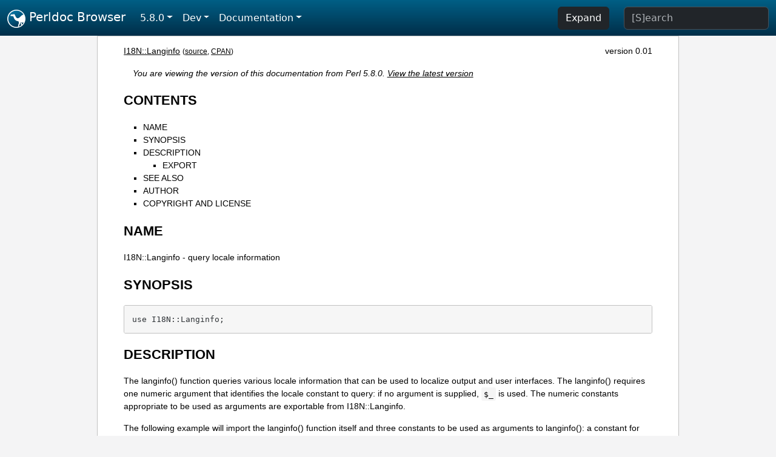

--- FILE ---
content_type: text/html;charset=UTF-8
request_url: https://perldoc.perl.org/5.8.0/I18N::Langinfo
body_size: 4327
content:
<!DOCTYPE html>
<html lang="en">
  <head>
    <meta charset="utf-8">
    <meta http-equiv="X-UA-Compatible" content="IE=edge">
    <meta name="viewport" content="width=device-width, initial-scale=1">
    <title>I18N::Langinfo - query locale information - Perldoc Browser</title>
    <link rel="search" href="/opensearch.xml" type="application/opensearchdescription+xml" title="Perldoc Browser">
    <link rel="canonical" href="https://perldoc.perl.org/I18N::Langinfo">
    <link href="/css/bootstrap.min.css" rel="stylesheet">
    <link href="/css/stackoverflow-light.min.css" rel="stylesheet">
    <link href="/css/perldoc.css" rel="stylesheet">
    <!-- Global site tag (gtag.js) - Google Analytics -->
    <script async src="https://www.googletagmanager.com/gtag/js?id=G-KVNWBNT5FB"></script>
    <script>
      window.dataLayer = window.dataLayer || [];
      function gtag(){dataLayer.push(arguments);}
      gtag('js', new Date());

      gtag('config', 'G-KVNWBNT5FB');
      gtag('config', 'UA-50555-3');
    </script>
  </head>
  <body>
    <nav class="navbar navbar-expand-md bg-dark" data-bs-theme="dark"><div class="container-fluid">
  <button class="navbar-toggler" type="button" data-bs-toggle="collapse" data-bs-target="#navbarNav" aria-controls="navbarNav" aria-expanded="false" aria-label="Toggle navigation">
    <span class="navbar-toggler-icon"></span>
  </button>
  <a class="navbar-brand" href="/"><img src="/images/perl_camel_30.png" width="30" height="30" class="d-inline-block align-text-top" alt="Perl Camel Logo"> Perldoc Browser</a>
  <div class="collapse navbar-collapse" id="navbarNav">
    <ul class="navbar-nav me-auto">
      <li class="nav-item dropdown text-nowrap">
        <a class="nav-link dropdown-toggle" href="#" id="dropdownlink-stable" role="button" data-bs-toggle="dropdown" aria-haspopup="true" aria-expanded="false">5.8.0</a>
        <div class="dropdown-menu" aria-labelledby="dropdownlink-stable">
          <a class="dropdown-item" href="/I18N::Langinfo">Latest</a>
          <hr class="dropdown-divider">
          <a class="dropdown-item" href="/5.42.0/I18N::Langinfo">5.42.0</a>
          <hr class="dropdown-divider">
          <a class="dropdown-item" href="/5.40.3/I18N::Langinfo">5.40.3</a>
          <a class="dropdown-item" href="/5.40.2/I18N::Langinfo">5.40.2</a>
          <a class="dropdown-item" href="/5.40.1/I18N::Langinfo">5.40.1</a>
          <a class="dropdown-item" href="/5.40.0/I18N::Langinfo">5.40.0</a>
          <hr class="dropdown-divider">
          <a class="dropdown-item" href="/5.38.5/I18N::Langinfo">5.38.5</a>
          <a class="dropdown-item" href="/5.38.4/I18N::Langinfo">5.38.4</a>
          <a class="dropdown-item" href="/5.38.3/I18N::Langinfo">5.38.3</a>
          <a class="dropdown-item" href="/5.38.2/I18N::Langinfo">5.38.2</a>
          <a class="dropdown-item" href="/5.38.1/I18N::Langinfo">5.38.1</a>
          <a class="dropdown-item" href="/5.38.0/I18N::Langinfo">5.38.0</a>
          <hr class="dropdown-divider">
          <a class="dropdown-item" href="/5.36.3/I18N::Langinfo">5.36.3</a>
          <a class="dropdown-item" href="/5.36.2/I18N::Langinfo">5.36.2</a>
          <a class="dropdown-item" href="/5.36.1/I18N::Langinfo">5.36.1</a>
          <a class="dropdown-item" href="/5.36.0/I18N::Langinfo">5.36.0</a>
          <hr class="dropdown-divider">
          <a class="dropdown-item" href="/5.34.3/I18N::Langinfo">5.34.3</a>
          <a class="dropdown-item" href="/5.34.2/I18N::Langinfo">5.34.2</a>
          <a class="dropdown-item" href="/5.34.1/I18N::Langinfo">5.34.1</a>
          <a class="dropdown-item" href="/5.34.0/I18N::Langinfo">5.34.0</a>
          <hr class="dropdown-divider">
          <a class="dropdown-item" href="/5.32.1/I18N::Langinfo">5.32.1</a>
          <a class="dropdown-item" href="/5.32.0/I18N::Langinfo">5.32.0</a>
          <hr class="dropdown-divider">
          <a class="dropdown-item" href="/5.30.3/I18N::Langinfo">5.30.3</a>
          <a class="dropdown-item" href="/5.30.2/I18N::Langinfo">5.30.2</a>
          <a class="dropdown-item" href="/5.30.1/I18N::Langinfo">5.30.1</a>
          <a class="dropdown-item" href="/5.30.0/I18N::Langinfo">5.30.0</a>
          <hr class="dropdown-divider">
          <a class="dropdown-item" href="/5.28.3/I18N::Langinfo">5.28.3</a>
          <a class="dropdown-item" href="/5.28.2/I18N::Langinfo">5.28.2</a>
          <a class="dropdown-item" href="/5.28.1/I18N::Langinfo">5.28.1</a>
          <a class="dropdown-item" href="/5.28.0/I18N::Langinfo">5.28.0</a>
          <hr class="dropdown-divider">
          <a class="dropdown-item" href="/5.26.3/I18N::Langinfo">5.26.3</a>
          <a class="dropdown-item" href="/5.26.2/I18N::Langinfo">5.26.2</a>
          <a class="dropdown-item" href="/5.26.1/I18N::Langinfo">5.26.1</a>
          <a class="dropdown-item" href="/5.26.0/I18N::Langinfo">5.26.0</a>
          <hr class="dropdown-divider">
          <a class="dropdown-item" href="/5.24.4/I18N::Langinfo">5.24.4</a>
          <a class="dropdown-item" href="/5.24.3/I18N::Langinfo">5.24.3</a>
          <a class="dropdown-item" href="/5.24.2/I18N::Langinfo">5.24.2</a>
          <a class="dropdown-item" href="/5.24.1/I18N::Langinfo">5.24.1</a>
          <a class="dropdown-item" href="/5.24.0/I18N::Langinfo">5.24.0</a>
          <hr class="dropdown-divider">
          <a class="dropdown-item" href="/5.22.4/I18N::Langinfo">5.22.4</a>
          <a class="dropdown-item" href="/5.22.3/I18N::Langinfo">5.22.3</a>
          <a class="dropdown-item" href="/5.22.2/I18N::Langinfo">5.22.2</a>
          <a class="dropdown-item" href="/5.22.1/I18N::Langinfo">5.22.1</a>
          <a class="dropdown-item" href="/5.22.0/I18N::Langinfo">5.22.0</a>
          <hr class="dropdown-divider">
          <a class="dropdown-item" href="/5.20.3/I18N::Langinfo">5.20.3</a>
          <a class="dropdown-item" href="/5.20.2/I18N::Langinfo">5.20.2</a>
          <a class="dropdown-item" href="/5.20.1/I18N::Langinfo">5.20.1</a>
          <a class="dropdown-item" href="/5.20.0/I18N::Langinfo">5.20.0</a>
          <hr class="dropdown-divider">
          <a class="dropdown-item" href="/5.18.4/I18N::Langinfo">5.18.4</a>
          <a class="dropdown-item" href="/5.18.3/I18N::Langinfo">5.18.3</a>
          <a class="dropdown-item" href="/5.18.2/I18N::Langinfo">5.18.2</a>
          <a class="dropdown-item" href="/5.18.1/I18N::Langinfo">5.18.1</a>
          <a class="dropdown-item" href="/5.18.0/I18N::Langinfo">5.18.0</a>
          <hr class="dropdown-divider">
          <a class="dropdown-item" href="/5.16.3/I18N::Langinfo">5.16.3</a>
          <a class="dropdown-item" href="/5.16.2/I18N::Langinfo">5.16.2</a>
          <a class="dropdown-item" href="/5.16.1/I18N::Langinfo">5.16.1</a>
          <a class="dropdown-item" href="/5.16.0/I18N::Langinfo">5.16.0</a>
          <hr class="dropdown-divider">
          <a class="dropdown-item" href="/5.14.4/I18N::Langinfo">5.14.4</a>
          <a class="dropdown-item" href="/5.14.3/I18N::Langinfo">5.14.3</a>
          <a class="dropdown-item" href="/5.14.2/I18N::Langinfo">5.14.2</a>
          <a class="dropdown-item" href="/5.14.1/I18N::Langinfo">5.14.1</a>
          <a class="dropdown-item" href="/5.14.0/I18N::Langinfo">5.14.0</a>
          <hr class="dropdown-divider">
          <a class="dropdown-item" href="/5.12.5/I18N::Langinfo">5.12.5</a>
          <a class="dropdown-item" href="/5.12.4/I18N::Langinfo">5.12.4</a>
          <a class="dropdown-item" href="/5.12.3/I18N::Langinfo">5.12.3</a>
          <a class="dropdown-item" href="/5.12.2/I18N::Langinfo">5.12.2</a>
          <a class="dropdown-item" href="/5.12.1/I18N::Langinfo">5.12.1</a>
          <a class="dropdown-item" href="/5.12.0/I18N::Langinfo">5.12.0</a>
          <hr class="dropdown-divider">
          <a class="dropdown-item" href="/5.10.1/I18N::Langinfo">5.10.1</a>
          <a class="dropdown-item" href="/5.10.0/I18N::Langinfo">5.10.0</a>
          <hr class="dropdown-divider">
          <a class="dropdown-item" href="/5.8.9/I18N::Langinfo">5.8.9</a>
          <a class="dropdown-item" href="/5.8.8/I18N::Langinfo">5.8.8</a>
          <a class="dropdown-item" href="/5.8.7/I18N::Langinfo">5.8.7</a>
          <a class="dropdown-item" href="/5.8.6/I18N::Langinfo">5.8.6</a>
          <a class="dropdown-item" href="/5.8.5/I18N::Langinfo">5.8.5</a>
          <a class="dropdown-item" href="/5.8.4/I18N::Langinfo">5.8.4</a>
          <a class="dropdown-item" href="/5.8.3/I18N::Langinfo">5.8.3</a>
          <a class="dropdown-item" href="/5.8.2/I18N::Langinfo">5.8.2</a>
          <a class="dropdown-item" href="/5.8.1/I18N::Langinfo">5.8.1</a>
          <a class="dropdown-item active" href="/5.8.0/I18N::Langinfo">5.8.0</a>
          <hr class="dropdown-divider">
          <a class="dropdown-item" href="/5.6.2/I18N::Langinfo">5.6.2</a>
          <a class="dropdown-item" href="/5.6.1/I18N::Langinfo">5.6.1</a>
          <a class="dropdown-item" href="/5.6.0/I18N::Langinfo">5.6.0</a>
          <hr class="dropdown-divider">
          <a class="dropdown-item" href="/5.005_04/I18N::Langinfo">5.005_04</a>
          <a class="dropdown-item" href="/5.005_03/I18N::Langinfo">5.005_03</a>
          <a class="dropdown-item" href="/5.005_02/I18N::Langinfo">5.005_02</a>
          <a class="dropdown-item" href="/5.005_01/I18N::Langinfo">5.005_01</a>
          <a class="dropdown-item" href="/5.005/I18N::Langinfo">5.005</a>
        </div>
      </li>
      <li class="nav-item dropdown text-nowrap">
        <a class="nav-link dropdown-toggle" href="#" id="dropdownlink-dev" role="button" data-bs-toggle="dropdown" aria-haspopup="true" aria-expanded="false">Dev</a>
        <div class="dropdown-menu" aria-labelledby="dropdownlink-dev">
          <a class="dropdown-item" href="/blead/I18N::Langinfo">blead</a>
          <a class="dropdown-item" href="/5.43.7/I18N::Langinfo">5.43.7</a>
          <a class="dropdown-item" href="/5.43.6/I18N::Langinfo">5.43.6</a>
          <a class="dropdown-item" href="/5.43.5/I18N::Langinfo">5.43.5</a>
          <a class="dropdown-item" href="/5.43.4/I18N::Langinfo">5.43.4</a>
          <a class="dropdown-item" href="/5.43.3/I18N::Langinfo">5.43.3</a>
          <a class="dropdown-item" href="/5.43.2/I18N::Langinfo">5.43.2</a>
          <a class="dropdown-item" href="/5.43.1/I18N::Langinfo">5.43.1</a>
          <hr class="dropdown-divider">
          <a class="dropdown-item" href="/5.42.0-RC3/I18N::Langinfo">5.42.0-RC3</a>
          <a class="dropdown-item" href="/5.42.0-RC2/I18N::Langinfo">5.42.0-RC2</a>
          <a class="dropdown-item" href="/5.42.0-RC1/I18N::Langinfo">5.42.0-RC1</a>
          <hr class="dropdown-divider">
          <a class="dropdown-item" href="/5.41.13/I18N::Langinfo">5.41.13</a>
          <a class="dropdown-item" href="/5.41.12/I18N::Langinfo">5.41.12</a>
          <a class="dropdown-item" href="/5.41.11/I18N::Langinfo">5.41.11</a>
          <a class="dropdown-item" href="/5.41.10/I18N::Langinfo">5.41.10</a>
          <a class="dropdown-item" href="/5.41.9/I18N::Langinfo">5.41.9</a>
          <a class="dropdown-item" href="/5.41.8/I18N::Langinfo">5.41.8</a>
          <a class="dropdown-item" href="/5.41.7/I18N::Langinfo">5.41.7</a>
          <a class="dropdown-item" href="/5.41.6/I18N::Langinfo">5.41.6</a>
          <a class="dropdown-item" href="/5.41.5/I18N::Langinfo">5.41.5</a>
          <a class="dropdown-item" href="/5.41.4/I18N::Langinfo">5.41.4</a>
          <a class="dropdown-item" href="/5.41.3/I18N::Langinfo">5.41.3</a>
          <a class="dropdown-item" href="/5.41.2/I18N::Langinfo">5.41.2</a>
          <a class="dropdown-item" href="/5.41.1/I18N::Langinfo">5.41.1</a>
          <hr class="dropdown-divider">
          <a class="dropdown-item" href="/5.40.3-RC1/I18N::Langinfo">5.40.3-RC1</a>
          <hr class="dropdown-divider">
          <a class="dropdown-item" href="/5.38.5-RC1/I18N::Langinfo">5.38.5-RC1</a>
        </div>
      </li>
      <li class="nav-item dropdown text-nowrap">
        <a class="nav-link dropdown-toggle" href="#" id="dropdownlink-nav" role="button" data-bs-toggle="dropdown" aria-haspopup="true" aria-expanded="false">Documentation</a>
        <div class="dropdown-menu" aria-labelledby="dropdownlink-nav">
          <a class="dropdown-item" href="/5.8.0/perl">Perl</a>
          <a class="dropdown-item" href="/5.8.0/perlintro">Intro</a>
          <a class="dropdown-item" href="/5.8.0/perl#Tutorials">Tutorials</a>
          <a class="dropdown-item" href="/5.8.0/perlfaq">FAQs</a>
          <a class="dropdown-item" href="/5.8.0/perl#Reference-Manual">Reference</a>
          <hr class="dropdown-divider">
          <a class="dropdown-item" href="/5.8.0/perlop">Operators</a>
          <a class="dropdown-item" href="/5.8.0/functions">Functions</a>
          <a class="dropdown-item" href="/5.8.0/variables">Variables</a>
          <a class="dropdown-item" href="/5.8.0/modules">Modules</a>
          <a class="dropdown-item" href="/5.8.0/perlutil">Utilities</a>
          <hr class="dropdown-divider">
          <a class="dropdown-item" href="/5.8.0/perldelta">Release Notes</a>
          <a class="dropdown-item" href="/5.8.0/perlcommunity">Community</a>
          <a class="dropdown-item" href="/5.8.0/perlhist">History</a>
        </div>
      </li>
    </ul>
    <ul class="navbar-nav">
      <button id="content-expand-button" type="button" class="btn btn-dark d-none d-lg-inline-block me-4">Expand</button>
      <script src="/js/perldoc-expand-page.js"></script>
    </ul>
    <form class="form-inline" method="get" action="/5.8.0/search">
      <input id="search-input" class="form-control me-3" type="search" name="q" placeholder="[S]earch" aria-label="Search" value="">
    </form>
    <script src="/js/perldoc-focus-search.js"></script>
  </div>
</div></nav>

    <div id="wrapperlicious" class="container-fluid">
      <div id="perldocdiv">
        <div id="links">
          <a href="/5.8.0/I18N::Langinfo">I18N::Langinfo</a>
          <div id="more">
            (<a href="/5.8.0/I18N::Langinfo.txt">source</a>,
            <a href="https://metacpan.org/pod/I18N::Langinfo">CPAN</a>)
          </div>
            <div id="moduleversion">version 0.01</div>
        </div>
        <div class="leading-notice">
          You are viewing the version of this documentation from Perl 5.8.0.
            <a href="/I18N::Langinfo">View the latest version</a>
        </div>
        <h1><a id="toc">CONTENTS</a></h1>
                  <ul>
              <li>
                <a class="text-decoration-none" href="#NAME">NAME</a>
              </li>
              <li>
                <a class="text-decoration-none" href="#SYNOPSIS">SYNOPSIS</a>
              </li>
              <li>
                <a class="text-decoration-none" href="#DESCRIPTION">DESCRIPTION</a>
                            <ul>
              <li>
                <a class="text-decoration-none" href="#EXPORT">EXPORT</a>
              </li>
          </ul>

              </li>
              <li>
                <a class="text-decoration-none" href="#SEE-ALSO">SEE ALSO</a>
              </li>
              <li>
                <a class="text-decoration-none" href="#AUTHOR">AUTHOR</a>
              </li>
              <li>
                <a class="text-decoration-none" href="#COPYRIGHT-AND-LICENSE">COPYRIGHT AND LICENSE</a>
              </li>
          </ul>

      <h1 id="NAME"><a class="permalink" href="#NAME">#</a>NAME</h1>

<p>I18N::Langinfo - query locale information</p>

<h1 id="SYNOPSIS"><a class="permalink" href="#SYNOPSIS">#</a>SYNOPSIS</h1>

<pre><code>use I18N::Langinfo;</code></pre>

<h1 id="DESCRIPTION"><a class="permalink" href="#DESCRIPTION">#</a>DESCRIPTION</h1>

<p>The langinfo() function queries various locale information that can be used to localize output and user interfaces. The langinfo() requires one numeric argument that identifies the locale constant to query: if no argument is supplied, <code>$_</code> is used. The numeric constants appropriate to be used as arguments are exportable from I18N::Langinfo.</p>

<p>The following example will import the langinfo() function itself and three constants to be used as arguments to langinfo(): a constant for the abbreviated first day of the week (the numbering starts from Sunday = 1) and two more constants for the affirmative and negative answers for a yes/no question in the current locale.</p>

<pre><code>use I18N::Langinfo qw(langinfo ABDAY_1 YESSTR NOSTR);

my ($abday_1, $yesstr, $nostr) = map { langinfo } qw(ABDAY_1 YESSTR NOSTR);

print &quot;$abday_1? [$yesstr/$nostr] &quot;;</code></pre>

<p>In other words, in the &quot;C&quot; (or English) locale the above will probably print something like:</p>

<pre><code class="plaintext">Sun? [yes/no] </code></pre>

<p>but under a French locale</p>

<pre><code class="plaintext">dim? [oui/non] </code></pre>

<p>The usually available constants are</p>

<pre><code class="plaintext">ABDAY_1 ABDAY_2 ABDAY_3 ABDAY_4 ABDAY_5 ABDAY_6 ABDAY_7
ABMON_1 ABMON_2 ABMON_3 ABMON_4 ABMON_5 ABMON_6
ABMON_7 ABMON_8 ABMON_9 ABMON_10 ABMON_11 ABMON_12
DAY_1 DAY_2 DAY_3 DAY_4 DAY_5 DAY_6 DAY_7
MON_1 MON_2 MON_3 MON_4 MON_5 MON_6
MON_7 MON_8 MON_9 MON_10 MON_11 MON_12</code></pre>

<p>for abbreviated and full length days of the week and months of the year,</p>

<pre><code class="plaintext">D_T_FMT D_FMT T_FMT</code></pre>

<p>for the date-time, date, and time formats used by the strftime() function (see <a href="/5.8.0/POSIX">POSIX</a>)</p>

<pre><code class="plaintext">AM_STR PM_STR T_FMT_AMPM</code></pre>

<p>for the locales for which it makes sense to have ante meridiem and post meridiem time formats,</p>

<pre><code class="plaintext">CODESET CRNCYSTR RADIXCHAR</code></pre>

<p>for the character code set being used (such as &quot;ISO8859-1&quot;, &quot;cp850&quot;, &quot;koi8-r&quot;, &quot;sjis&quot;, &quot;utf8&quot;, etc.), for the currency string, for the radix character used between the integer and the fractional part of decimal numbers (yes, this is redundant with POSIX::localeconv())</p>

<pre><code class="plaintext">YESSTR YESEXPR NOSTR NOEXPR</code></pre>

<p>for the affirmative and negative responses and expressions, and</p>

<pre><code class="plaintext">ERA ERA_D_FMT ERA_D_T_FMT ERA_T_FMT</code></pre>

<p>for the Japanese Emperor eras (naturally only defined under Japanese locales).</p>

<p>See your <a href="http://man.he.net/man3/langinfo">langinfo(3)</a> for more information about the available constants. (Often this means having to look directly at the <i>langinfo.h</i> C header file.)</p>

<p>Note that unfortunately none of the above constants are guaranteed to be available on a particular platform. To be on the safe side you can wrap the import in an eval like this:</p>

<pre><code>eval {
    require I18N::Langinfo;
    I18N::Langinfo-&gt;import(qw(langinfo CODESET));
    $codeset = langinfo(CODESET()); # note the ()
};
if (!$@) { ... failed ... }</code></pre>

<h2 id="EXPORT"><a class="permalink" href="#EXPORT">#</a>EXPORT</h2>

<p>Nothing is exported by default.</p>

<h1 id="SEE-ALSO"><a class="permalink" href="#SEE-ALSO">#</a><a id="SEE"></a>SEE ALSO</h1>

<p><a href="/5.8.0/perllocale">perllocale</a>, <a href="/5.8.0/POSIX#localeconv">&quot;localeconv&quot; in POSIX</a>, <a href="/5.8.0/POSIX#setlocale">&quot;setlocale&quot; in POSIX</a>, <a href="http://man.he.net/man3/nl_langinfo">nl_langinfo(3)</a>.</p>

<p>The langinfo() is just a wrapper for the C nl_langinfo() interface.</p>

<h1 id="AUTHOR"><a class="permalink" href="#AUTHOR">#</a>AUTHOR</h1>

<p>Jarkko Hietaniemi, &lt;jhi@hut.fi&gt;</p>

<h1 id="COPYRIGHT-AND-LICENSE"><a class="permalink" href="#COPYRIGHT-AND-LICENSE">#</a><a id="COPYRIGHT"></a>COPYRIGHT AND LICENSE</h1>

<p>Copyright 2001 by Jarkko Hietaniemi</p>

<p>This library is free software; you can redistribute it and/or modify it under the same terms as Perl itself.</p>


      </div>
      <div id="footer">
        <p>Perldoc Browser is maintained by Dan Book (<a href="https://metacpan.org/author/DBOOK">DBOOK</a>). Please contact him via the <a href="https://github.com/Grinnz/perldoc-browser/issues">GitHub issue tracker</a> or <a href="mailto:dbook@cpan.org">email</a> regarding any issues with the site itself, search, or rendering of documentation.</p>

<p>The Perl documentation is maintained by the Perl 5 Porters in the development of Perl. Please contact them via the <a href="https://github.com/Perl/perl5/issues">Perl issue tracker</a>, the <a href="https://lists.perl.org/list/perl5-porters.html">mailing list</a>, or <a href="https://kiwiirc.com/client/irc.perl.org/p5p">IRC</a> to report any issues with the contents or format of the documentation.</p>


      </div>
    </div>
    <script src="/js/bootstrap.bundle.min.js"></script>
    <script src="/js/highlight.pack.js"></script>
    <script>hljs.highlightAll();</script>
  </body>
</html>
